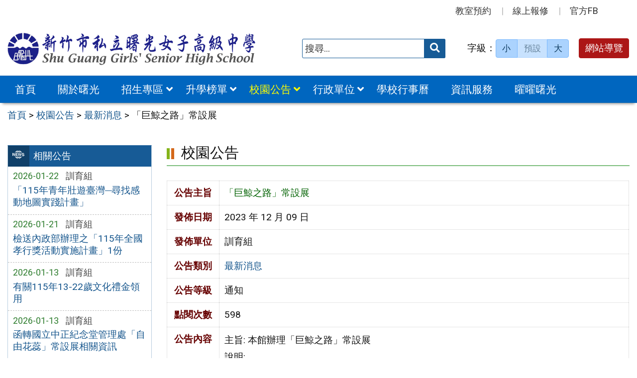

--- FILE ---
content_type: text/html; charset=UTF-8
request_url: https://www.sggs.hc.edu.tw/news/%E3%80%8C%E5%B7%A8%E9%AF%A8%E4%B9%8B%E8%B7%AF%E3%80%8D%E5%B8%B8%E8%A8%AD%E5%B1%95/
body_size: 11779
content:
<!DOCTYPE html>
<html lang="zh-TW">
<head>
    <meta charset="UTF-8">
    <meta name='viewport' content='width=device-width, initial-scale=1, maximum-scale=3, user-scalable=yes' />
		<title>「巨鯨之路」常設展 | 新竹市私立曙光女子高級中學</title>
    <link href="https://www.sggs.hc.edu.tw/wp-content/themes/sggs/images/logo/favicon.ico" rel="shortcut icon">
    <!--[if lt IE 9]>
    <script src="https://www.sggs.hc.edu.tw/wp-content/themes/sggs/js/html5shiv.min.js"></script>
    <![endif]-->

<meta name='robots' content='max-image-preview:large' />
<link rel='stylesheet' id='classic-theme-styles-css' href='https://www.sggs.hc.edu.tw/wp-includes/css/classic-themes.min.css?ver=1' type='text/css' media='all' />
<style id='global-styles-inline-css' type='text/css'>
body{--wp--preset--color--black: #000000;--wp--preset--color--cyan-bluish-gray: #abb8c3;--wp--preset--color--white: #ffffff;--wp--preset--color--pale-pink: #f78da7;--wp--preset--color--vivid-red: #cf2e2e;--wp--preset--color--luminous-vivid-orange: #ff6900;--wp--preset--color--luminous-vivid-amber: #fcb900;--wp--preset--color--light-green-cyan: #7bdcb5;--wp--preset--color--vivid-green-cyan: #00d084;--wp--preset--color--pale-cyan-blue: #8ed1fc;--wp--preset--color--vivid-cyan-blue: #0693e3;--wp--preset--color--vivid-purple: #9b51e0;--wp--preset--gradient--vivid-cyan-blue-to-vivid-purple: linear-gradient(135deg,rgba(6,147,227,1) 0%,rgb(155,81,224) 100%);--wp--preset--gradient--light-green-cyan-to-vivid-green-cyan: linear-gradient(135deg,rgb(122,220,180) 0%,rgb(0,208,130) 100%);--wp--preset--gradient--luminous-vivid-amber-to-luminous-vivid-orange: linear-gradient(135deg,rgba(252,185,0,1) 0%,rgba(255,105,0,1) 100%);--wp--preset--gradient--luminous-vivid-orange-to-vivid-red: linear-gradient(135deg,rgba(255,105,0,1) 0%,rgb(207,46,46) 100%);--wp--preset--gradient--very-light-gray-to-cyan-bluish-gray: linear-gradient(135deg,rgb(238,238,238) 0%,rgb(169,184,195) 100%);--wp--preset--gradient--cool-to-warm-spectrum: linear-gradient(135deg,rgb(74,234,220) 0%,rgb(151,120,209) 20%,rgb(207,42,186) 40%,rgb(238,44,130) 60%,rgb(251,105,98) 80%,rgb(254,248,76) 100%);--wp--preset--gradient--blush-light-purple: linear-gradient(135deg,rgb(255,206,236) 0%,rgb(152,150,240) 100%);--wp--preset--gradient--blush-bordeaux: linear-gradient(135deg,rgb(254,205,165) 0%,rgb(254,45,45) 50%,rgb(107,0,62) 100%);--wp--preset--gradient--luminous-dusk: linear-gradient(135deg,rgb(255,203,112) 0%,rgb(199,81,192) 50%,rgb(65,88,208) 100%);--wp--preset--gradient--pale-ocean: linear-gradient(135deg,rgb(255,245,203) 0%,rgb(182,227,212) 50%,rgb(51,167,181) 100%);--wp--preset--gradient--electric-grass: linear-gradient(135deg,rgb(202,248,128) 0%,rgb(113,206,126) 100%);--wp--preset--gradient--midnight: linear-gradient(135deg,rgb(2,3,129) 0%,rgb(40,116,252) 100%);--wp--preset--duotone--dark-grayscale: url('#wp-duotone-dark-grayscale');--wp--preset--duotone--grayscale: url('#wp-duotone-grayscale');--wp--preset--duotone--purple-yellow: url('#wp-duotone-purple-yellow');--wp--preset--duotone--blue-red: url('#wp-duotone-blue-red');--wp--preset--duotone--midnight: url('#wp-duotone-midnight');--wp--preset--duotone--magenta-yellow: url('#wp-duotone-magenta-yellow');--wp--preset--duotone--purple-green: url('#wp-duotone-purple-green');--wp--preset--duotone--blue-orange: url('#wp-duotone-blue-orange');--wp--preset--font-size--small: 13px;--wp--preset--font-size--medium: 20px;--wp--preset--font-size--large: 36px;--wp--preset--font-size--x-large: 42px;--wp--preset--spacing--20: 0.44rem;--wp--preset--spacing--30: 0.67rem;--wp--preset--spacing--40: 1rem;--wp--preset--spacing--50: 1.5rem;--wp--preset--spacing--60: 2.25rem;--wp--preset--spacing--70: 3.38rem;--wp--preset--spacing--80: 5.06rem;}:where(.is-layout-flex){gap: 0.5em;}body .is-layout-flow > .alignleft{float: left;margin-inline-start: 0;margin-inline-end: 2em;}body .is-layout-flow > .alignright{float: right;margin-inline-start: 2em;margin-inline-end: 0;}body .is-layout-flow > .aligncenter{margin-left: auto !important;margin-right: auto !important;}body .is-layout-constrained > .alignleft{float: left;margin-inline-start: 0;margin-inline-end: 2em;}body .is-layout-constrained > .alignright{float: right;margin-inline-start: 2em;margin-inline-end: 0;}body .is-layout-constrained > .aligncenter{margin-left: auto !important;margin-right: auto !important;}body .is-layout-constrained > :where(:not(.alignleft):not(.alignright):not(.alignfull)){max-width: var(--wp--style--global--content-size);margin-left: auto !important;margin-right: auto !important;}body .is-layout-constrained > .alignwide{max-width: var(--wp--style--global--wide-size);}body .is-layout-flex{display: flex;}body .is-layout-flex{flex-wrap: wrap;align-items: center;}body .is-layout-flex > *{margin: 0;}:where(.wp-block-columns.is-layout-flex){gap: 2em;}.has-black-color{color: var(--wp--preset--color--black) !important;}.has-cyan-bluish-gray-color{color: var(--wp--preset--color--cyan-bluish-gray) !important;}.has-white-color{color: var(--wp--preset--color--white) !important;}.has-pale-pink-color{color: var(--wp--preset--color--pale-pink) !important;}.has-vivid-red-color{color: var(--wp--preset--color--vivid-red) !important;}.has-luminous-vivid-orange-color{color: var(--wp--preset--color--luminous-vivid-orange) !important;}.has-luminous-vivid-amber-color{color: var(--wp--preset--color--luminous-vivid-amber) !important;}.has-light-green-cyan-color{color: var(--wp--preset--color--light-green-cyan) !important;}.has-vivid-green-cyan-color{color: var(--wp--preset--color--vivid-green-cyan) !important;}.has-pale-cyan-blue-color{color: var(--wp--preset--color--pale-cyan-blue) !important;}.has-vivid-cyan-blue-color{color: var(--wp--preset--color--vivid-cyan-blue) !important;}.has-vivid-purple-color{color: var(--wp--preset--color--vivid-purple) !important;}.has-black-background-color{background-color: var(--wp--preset--color--black) !important;}.has-cyan-bluish-gray-background-color{background-color: var(--wp--preset--color--cyan-bluish-gray) !important;}.has-white-background-color{background-color: var(--wp--preset--color--white) !important;}.has-pale-pink-background-color{background-color: var(--wp--preset--color--pale-pink) !important;}.has-vivid-red-background-color{background-color: var(--wp--preset--color--vivid-red) !important;}.has-luminous-vivid-orange-background-color{background-color: var(--wp--preset--color--luminous-vivid-orange) !important;}.has-luminous-vivid-amber-background-color{background-color: var(--wp--preset--color--luminous-vivid-amber) !important;}.has-light-green-cyan-background-color{background-color: var(--wp--preset--color--light-green-cyan) !important;}.has-vivid-green-cyan-background-color{background-color: var(--wp--preset--color--vivid-green-cyan) !important;}.has-pale-cyan-blue-background-color{background-color: var(--wp--preset--color--pale-cyan-blue) !important;}.has-vivid-cyan-blue-background-color{background-color: var(--wp--preset--color--vivid-cyan-blue) !important;}.has-vivid-purple-background-color{background-color: var(--wp--preset--color--vivid-purple) !important;}.has-black-border-color{border-color: var(--wp--preset--color--black) !important;}.has-cyan-bluish-gray-border-color{border-color: var(--wp--preset--color--cyan-bluish-gray) !important;}.has-white-border-color{border-color: var(--wp--preset--color--white) !important;}.has-pale-pink-border-color{border-color: var(--wp--preset--color--pale-pink) !important;}.has-vivid-red-border-color{border-color: var(--wp--preset--color--vivid-red) !important;}.has-luminous-vivid-orange-border-color{border-color: var(--wp--preset--color--luminous-vivid-orange) !important;}.has-luminous-vivid-amber-border-color{border-color: var(--wp--preset--color--luminous-vivid-amber) !important;}.has-light-green-cyan-border-color{border-color: var(--wp--preset--color--light-green-cyan) !important;}.has-vivid-green-cyan-border-color{border-color: var(--wp--preset--color--vivid-green-cyan) !important;}.has-pale-cyan-blue-border-color{border-color: var(--wp--preset--color--pale-cyan-blue) !important;}.has-vivid-cyan-blue-border-color{border-color: var(--wp--preset--color--vivid-cyan-blue) !important;}.has-vivid-purple-border-color{border-color: var(--wp--preset--color--vivid-purple) !important;}.has-vivid-cyan-blue-to-vivid-purple-gradient-background{background: var(--wp--preset--gradient--vivid-cyan-blue-to-vivid-purple) !important;}.has-light-green-cyan-to-vivid-green-cyan-gradient-background{background: var(--wp--preset--gradient--light-green-cyan-to-vivid-green-cyan) !important;}.has-luminous-vivid-amber-to-luminous-vivid-orange-gradient-background{background: var(--wp--preset--gradient--luminous-vivid-amber-to-luminous-vivid-orange) !important;}.has-luminous-vivid-orange-to-vivid-red-gradient-background{background: var(--wp--preset--gradient--luminous-vivid-orange-to-vivid-red) !important;}.has-very-light-gray-to-cyan-bluish-gray-gradient-background{background: var(--wp--preset--gradient--very-light-gray-to-cyan-bluish-gray) !important;}.has-cool-to-warm-spectrum-gradient-background{background: var(--wp--preset--gradient--cool-to-warm-spectrum) !important;}.has-blush-light-purple-gradient-background{background: var(--wp--preset--gradient--blush-light-purple) !important;}.has-blush-bordeaux-gradient-background{background: var(--wp--preset--gradient--blush-bordeaux) !important;}.has-luminous-dusk-gradient-background{background: var(--wp--preset--gradient--luminous-dusk) !important;}.has-pale-ocean-gradient-background{background: var(--wp--preset--gradient--pale-ocean) !important;}.has-electric-grass-gradient-background{background: var(--wp--preset--gradient--electric-grass) !important;}.has-midnight-gradient-background{background: var(--wp--preset--gradient--midnight) !important;}.has-small-font-size{font-size: var(--wp--preset--font-size--small) !important;}.has-medium-font-size{font-size: var(--wp--preset--font-size--medium) !important;}.has-large-font-size{font-size: var(--wp--preset--font-size--large) !important;}.has-x-large-font-size{font-size: var(--wp--preset--font-size--x-large) !important;}
.wp-block-navigation a:where(:not(.wp-element-button)){color: inherit;}
:where(.wp-block-columns.is-layout-flex){gap: 2em;}
.wp-block-pullquote{font-size: 1.5em;line-height: 1.6;}
</style>
<link rel='stylesheet' id='counter-css' href='https://www.sggs.hc.edu.tw/wp-content/plugins/online-counter/counter.css?ver=6.1.9' type='text/css' media='all' />
<link rel='stylesheet' id='fpfilter-css' href='https://www.sggs.hc.edu.tw/wp-content/plugins/online-related-news/inc/news_filter.css?ver=6.1.9' type='text/css' media='all' />
<link rel='stylesheet' id='orfrontcss-css' href='https://www.sggs.hc.edu.tw/wp-content/plugins/online-repair2/css/repair_front.css?ver=6.1.9' type='text/css' media='all' />
<link rel='stylesheet' id='if-menu-site-css-css' href='https://www.sggs.hc.edu.tw/wp-content/plugins/if-menu/assets/if-menu-site.css?ver=6.1.9' type='text/css' media='all' />
<link rel='stylesheet' id='google-roboto-css' href='https://fonts.googleapis.com/css2?family=Roboto&#038;display=swap&#038;ver=6.1.9' type='text/css' media='all' />
<link rel='stylesheet' id='boostrip-css' href='https://www.sggs.hc.edu.tw/wp-content/themes/sggs/css/boostrap/bootstrap.css?ver=3.3.7' type='text/css' media='all' />
<link rel='stylesheet' id='fa5css-css' href='https://www.sggs.hc.edu.tw/wp-content/themes/sggs/css/FA5/css/all.min.css?ver=5.11.2' type='text/css' media='all' />
<link rel='stylesheet' id='prismcss-css' href='https://www.sggs.hc.edu.tw/wp-content/themes/sggs/js/prism/prism-okaidia.css?ver=1.14.0' type='text/css' media='all' />
<link rel='stylesheet' id='nav-css' href='https://www.sggs.hc.edu.tw/wp-content/themes/sggs/css/nav.css?ver=1.0' type='text/css' media='all' />
<link rel='stylesheet' id='mmenucss-css' href='https://www.sggs.hc.edu.tw/wp-content/themes/sggs/js/menu/jquery.mmenu.all.css?ver=7.0.3' type='text/css' media='all' />
<link rel='stylesheet' id='stacktblcss-css' href='https://www.sggs.hc.edu.tw/wp-content/themes/sggs/js/stacktable/stacktable.css?ver=1.0.0' type='text/css' media='all' />
<link rel='stylesheet' id='fancyboxcss-css' href='https://www.sggs.hc.edu.tw/wp-content/themes/sggs/js/fancybox/jquery.fancybox.min.css?ver=3.2.10' type='text/css' media='all' />
<link rel='stylesheet' id='acctabs_css-css' href='https://www.sggs.hc.edu.tw/wp-content/themes/sggs/js/tabs/jquery-accessible-tabs.css?ver=1.1' type='text/css' media='all' />
<link rel='stylesheet' id='accAccordion_css-css' href='https://www.sggs.hc.edu.tw/wp-content/themes/sggs/js/accordion/jquery.accAccordion.css?ver=1.1' type='text/css' media='all' />
<link rel='stylesheet' id='newsticker-css' href='https://www.sggs.hc.edu.tw/wp-content/themes/sggs/js/ticker/breaking-news-ticker.css?ver=1.1' type='text/css' media='all' />
<link rel='stylesheet' id='animate-css' href='https://www.sggs.hc.edu.tw/wp-content/themes/sggs/js/pagination/animate.css?ver=1.9.0' type='text/css' media='all' />
<link rel='stylesheet' id='slick-css' href='https://www.sggs.hc.edu.tw/wp-content/themes/sggs/js/slick/slick.css?ver=1.9.0' type='text/css' media='all' />
<link rel='stylesheet' id='customcss-css' href='https://www.sggs.hc.edu.tw/wp-content/themes/sggs/css/custom.css?ver=1.0' type='text/css' media='all' />
<link rel='stylesheet' id='main-css' href='https://www.sggs.hc.edu.tw/wp-content/themes/sggs/style.css?ver=1.0' type='text/css' media='all' />
<link rel='stylesheet' id='options-css' href='https://www.sggs.hc.edu.tw/wp-content/themes/sggs/template_option/option.css?ver=1.0' type='text/css' media='all' />
<link rel='stylesheet' id='nv_rwd-css' href='https://www.sggs.hc.edu.tw/wp-content/themes/sggs/css/rwd.css?ver=1.0' type='text/css' media='all' />
<!--n2css--><!--n2js--><script type='text/javascript' src='https://www.sggs.hc.edu.tw/wp-includes/js/jquery/jquery.min.js?ver=3.6.1' id='jquery-core-js'></script>
<script type='text/javascript' src='https://www.sggs.hc.edu.tw/wp-includes/js/jquery/jquery-migrate.min.js?ver=3.3.2' id='jquery-migrate-js'></script>
<script type='text/javascript' id='ajax-login-script-js-extra'>
/* <![CDATA[ */
var ajax_login_object = {"ajaxurl":"https:\/\/www.sggs.hc.edu.tw\/wp-admin\/admin-ajax.php","redirecturl":"https:\/\/www.sggs.hc.edu.tw","loadingmessage":"\u9a57\u8b49\u767b\u5165\u8cc7\u8a0a\u4e2d\uff0c\u8acb\u7a0d\u5019 ..."};
/* ]]> */
</script>
<script type='text/javascript' src='https://www.sggs.hc.edu.tw/wp-content/themes/sggs/js/ajax-login-script.js?ver=6.1.9' id='ajax-login-script-js'></script>
<script type='text/javascript' src='https://www.sggs.hc.edu.tw/wp-content/plugins/online-related-news/inc/news_filter.js?ver=6.1.9' id='fpfilter-js'></script>
<script type='text/javascript' src='https://www.sggs.hc.edu.tw/wp-content/plugins/online-related-news/inc/fancyTable.min.js?ver=6.1.9' id='ftable-js'></script>
<script type='text/javascript' src='https://www.sggs.hc.edu.tw/wp-content/plugins/online-repair2/js/repair_front.js?ver=6.1.9' id='orfrontjs-js'></script>
<script type='text/javascript' src='https://www.sggs.hc.edu.tw/wp-content/themes/sggs/js/form/jquery.validate.min.js?ver=6.1.9' id='validate1-js'></script>
<script type='text/javascript' src='https://www.sggs.hc.edu.tw/wp-content/themes/sggs/js/form/additional-methods.min.js?ver=6.1.9' id='validate3-js'></script>
<script type='text/javascript' src='https://www.sggs.hc.edu.tw/wp-content/themes/sggs/js/form/localization/messages_zh_TW.min.js?ver=6.1.9' id='validate2-js'></script>
<script type='text/javascript' src='https://www.sggs.hc.edu.tw/wp-content/themes/sggs/js/form_validate.js?ver=6.1.9' id='validate4-js'></script>
<script type='text/javascript' src='https://www.sggs.hc.edu.tw/wp-content/themes/sggs/js/prism/prism.js?ver=6.1.9' id='prism-js'></script>
<script type='text/javascript' src='https://www.sggs.hc.edu.tw/wp-content/themes/sggs/js/menu/jquery.mmenu.all.js?ver=6.1.9' id='mmenu-js'></script>
<script type='text/javascript' src='https://www.sggs.hc.edu.tw/wp-content/themes/sggs/js/scrollfix/scrollfix.js?ver=6.1.9' id='scrollfix-js'></script>
<script type='text/javascript' src='https://www.sggs.hc.edu.tw/wp-content/themes/sggs/js/freezetable/freeze-table.min.js?ver=6.1.9' id='fzetable-js'></script>
<script type='text/javascript' src='https://www.sggs.hc.edu.tw/wp-content/themes/sggs/js/stacktable/stacktable.js?ver=6.1.9' id='stacktbl-js'></script>
<script type='text/javascript' src='https://www.sggs.hc.edu.tw/wp-content/themes/sggs/js/jquery.matchHeight-min.js?ver=6.1.9' id='equalheight-js'></script>
<script type='text/javascript' src='https://www.sggs.hc.edu.tw/wp-content/themes/sggs/js/eqh/jquery.magic-height.min.js?ver=6.1.9' id='eqh-js'></script>
<script type='text/javascript' src='https://www.sggs.hc.edu.tw/wp-content/themes/sggs/js/fancybox/jquery.fancybox.min.js?ver=6.1.9' id='fancybox-js'></script>
<script type='text/javascript' src='https://www.sggs.hc.edu.tw/wp-content/themes/sggs/js/tabs/jquery-accessible-tabs.js?ver=6.1.9' id='acctabs-js'></script>
<script type='text/javascript' src='https://www.sggs.hc.edu.tw/wp-content/themes/sggs/js/accordion/jquery.accAccordion.min.js?ver=6.1.9' id='accAccordion-js'></script>
<script type='text/javascript' src='https://www.sggs.hc.edu.tw/wp-content/themes/sggs/js/store.min.js?ver=6.1.9' id='store-js'></script>
<script type='text/javascript' src='https://www.sggs.hc.edu.tw/wp-content/themes/sggs/js/rv-jquery-fontsize.js?ver=6.1.9' id='srjs-js'></script>
<script type='text/javascript' src='https://www.sggs.hc.edu.tw/wp-content/themes/sggs/js/jquery.popupoverlay.js?ver=6.1.9' id='modaljs-js'></script>
<script type='text/javascript' src='https://www.sggs.hc.edu.tw/wp-content/themes/sggs/js/ticker/breaking-news-ticker.min.js?ver=6.1.9' id='newsticker-js'></script>
<script type='text/javascript' src='https://www.sggs.hc.edu.tw/wp-content/themes/sggs/js/ticker/jquery.easy-ticker.min.js?ver=6.1.9' id='ticker-js'></script>
<script type='text/javascript' src='https://www.sggs.hc.edu.tw/wp-content/themes/sggs/js/pagination/jPages.min.js?ver=6.1.9' id='jpages-js'></script>
<script type='text/javascript' src='https://www.sggs.hc.edu.tw/wp-content/themes/sggs/js/pagination/Pagination.js?ver=6.1.9' id='jpages1-js'></script>
<script type='text/javascript' src='https://www.sggs.hc.edu.tw/wp-content/themes/sggs/js/slick/slick.min.js?ver=6.1.9' id='slickjs-js'></script>
<script type='text/javascript' id='customjs-js-extra'>
/* <![CDATA[ */
var custom_vars = {"site_url":"https:\/\/www.sggs.hc.edu.tw","template_url":"https:\/\/www.sggs.hc.edu.tw\/wp-content\/themes\/sggs"};
/* ]]> */
</script>
<script type='text/javascript' src='https://www.sggs.hc.edu.tw/wp-content/themes/sggs/js/all_function_init.js?ver=6.1.9' id='customjs-js'></script>
<link rel="https://api.w.org/" href="https://www.sggs.hc.edu.tw/wp-json/" /><link rel="alternate" type="application/json" href="https://www.sggs.hc.edu.tw/wp-json/wp/v2/posts/12306" /><link rel="EditURI" type="application/rsd+xml" title="RSD" href="https://www.sggs.hc.edu.tw/xmlrpc.php?rsd" />
<link rel="wlwmanifest" type="application/wlwmanifest+xml" href="https://www.sggs.hc.edu.tw/wp-includes/wlwmanifest.xml" />
<link rel="canonical" href="https://www.sggs.hc.edu.tw/news/%e3%80%8c%e5%b7%a8%e9%af%a8%e4%b9%8b%e8%b7%af%e3%80%8d%e5%b8%b8%e8%a8%ad%e5%b1%95/" />
<link rel="alternate" type="application/json+oembed" href="https://www.sggs.hc.edu.tw/wp-json/oembed/1.0/embed?url=https%3A%2F%2Fwww.sggs.hc.edu.tw%2Fnews%2F%25e3%2580%258c%25e5%25b7%25a8%25e9%25af%25a8%25e4%25b9%258b%25e8%25b7%25af%25e3%2580%258d%25e5%25b8%25b8%25e8%25a8%25ad%25e5%25b1%2595%2F" />
<link rel="alternate" type="text/xml+oembed" href="https://www.sggs.hc.edu.tw/wp-json/oembed/1.0/embed?url=https%3A%2F%2Fwww.sggs.hc.edu.tw%2Fnews%2F%25e3%2580%258c%25e5%25b7%25a8%25e9%25af%25a8%25e4%25b9%258b%25e8%25b7%25af%25e3%2580%258d%25e5%25b8%25b8%25e8%25a8%25ad%25e5%25b1%2595%2F&#038;format=xml" />
<style type="text/css">
		/* Extra styles to allow keyboard accessibility of dropdown menus */
		div:not(#wpadminbar) [role="navigation"] ul ul {
			display: block !important;
			margin-left:-9999px !important;
		}

		div:not(#wpadminbar) [role="navigation"] ul li.ccadm-hover > ul,
		div:not(#wpadminbar) [role="navigation"] ul a:focus+ul {
			margin-left:0 !important;
			left: 0;
		}

		div:not(#wpadminbar) [role="navigation"] ul ul li.ccadm-hover > ul,
		div:not(#wpadminbar) [role="navigation"] ul ul a:focus+ul {
			left: 100%;
			top: 0;
		}
	</style><link rel="icon" href="https://www.sggs.hc.edu.tw/wp-content/uploads/logo_fav-1-150x150.png" sizes="32x32" />
<link rel="icon" href="https://www.sggs.hc.edu.tw/wp-content/uploads/logo_fav-1.png" sizes="192x192" />
<link rel="apple-touch-icon" href="https://www.sggs.hc.edu.tw/wp-content/uploads/logo_fav-1.png" />
<meta name="msapplication-TileImage" content="https://www.sggs.hc.edu.tw/wp-content/uploads/logo_fav-1.png" />

</head>

<body class="post-template-default single single-post postid-12306 single-format-standard">

<div id="site-wrap" class="c2L">
    <a href="#main-content" class="sr-only screen-reader-text" title="跳至主要內容區" tabindex="1">跳至主要內容區</a>
    <header class="site-header" role="banner">
        <a href="#top" id="sr-top" class="sr-text" title="頂部區域" accesskey="T">:::</a>
        <div id="top">
            <div class="top_menu_wrap right">
                <div class="container">
                    <div class="top_menu_box layout-padding">
						<nav id="top_menu" role="navigation" aria-label="頂部功能表">
<div class="menu-top-menu-container"><ul id="menu-top-menu" class="menu"><li id="menu-item-9194" class="menu-item menu-item-type-custom menu-item-object-custom menu-item-9194"><a title="另開新視窗" target="_blank" rel="noopener" href="https://classtable.sggs.hc.edu.tw/CSV3_WEB/permain_act.asp">教室預約</a></li>
<li id="menu-item-9195" class="menu-item menu-item-type-post_type_archive menu-item-object-repair menu-item-9195"><a href="https://www.sggs.hc.edu.tw/repair/">線上報修</a></li>
<li id="menu-item-9977" class="menu-item menu-item-type-custom menu-item-object-custom menu-item-9977"><a target="_blank" rel="noopener" href="https://www.facebook.com/groups/595145525348232">官方FB</a></li>
</ul></div></nav>                    </div>
                </div>
            </div>

            <div class="banner_wrap">
                <div class="container">
                    <div class="banner_box layout-padding">
						<div class="banner_content">
						<div class="logo_box">
<h1 class="sitle_title"><a id="site-logo" href="https://www.sggs.hc.edu.tw" title="新竹市私立曙光女子高級中學" rel="home"><img class="img-responsive" src="https://www.sggs.hc.edu.tw/wp-content/uploads/sggs_logo-1.png" alt="新竹市私立曙光女子高級中學 Logo" /></a></h1></div>

<div class="banner_info_box">

	<form role="search" method="get" class="search-form default" action="https://www.sggs.hc.edu.tw/">
	<label for="s"><span class="display_none">搜尋：</span></label>
	<input type="search" class="search-field blue"
            placeholder="搜尋..."
            value="" name="s" id="s"
            title="搜尋關鍵字:" required />
			<button type="submit" class="search-submit cus_btn blue" title="送出關鍵字查詢" aria-label="送出關鍵字"><i class="fa fa-search" aria-hidden="true"></i><span class="display_none">送出</span></button>
</form>
	<div id="sr-change-font" style="display:inline-block;">
		<div class="font_color blue light"></div>
    </div>

	<a class="guide-link cus_btn red" href="https://www.sggs.hc.edu.tw/guide/">網站導覽</a></div>                        </div>
                    </div>
                </div>
            </div>
            <div class="main_menu_wrap">
                <div class="container">
                    <div class="main_menu_box layout-padding">
                        <a href="#main_menu" id="sr-menu" class="sr-text" title="主功能表" accesskey="M">:::</a>
						<nav id="main_menu" role="navigation" aria-label="主功能表">

<div class="menu-main-menu-container"><ul id="accMenu" class="menu"><li id="menu-item-8902" class="menu-item menu-item-type-custom menu-item-object-custom menu-item-home menu-item-8902"><a href="http://www.sggs.hc.edu.tw/">首頁</a></li>
<li id="menu-item-8903" class="menu-item menu-item-type-taxonomy menu-item-object-category menu-item-8903"><a href="https://www.sggs.hc.edu.tw/category/about/">關於曙光</a></li>
<li id="menu-item-9267" class="menu-item menu-item-type-custom menu-item-object-custom menu-item-has-children menu-item-9267"><a href="#">招生專區</a>
<ul class="sub-menu">
	<li id="menu-item-9268" class="menu-item menu-item-type-custom menu-item-object-custom menu-item-9268"><a title="另開新視窗" target="_blank" rel="noopener" href="https://sites.google.com/sggs.hc.edu.tw/applytosggs">高中部招生專區</a></li>
	<li id="menu-item-9269" class="menu-item menu-item-type-custom menu-item-object-custom menu-item-9269"><a title="另開新視窗" target="_blank" rel="noopener" href="https://sites.google.com/sggs.hc.edu.tw/meeting/%E9%A6%96%E9%A0%81">國中部招生專區</a></li>
</ul>
</li>
<li id="menu-item-9202" class="menu-item menu-item-type-taxonomy menu-item-object-category menu-item-has-children menu-item-9202"><a href="https://www.sggs.hc.edu.tw/category/honor/">升學榜單</a>
<ul class="sub-menu">
	<li id="menu-item-9204" class="menu-item menu-item-type-post_type menu-item-object-post menu-item-9204"><a href="https://www.sggs.hc.edu.tw/news/%e9%ab%98%e4%b8%ad%e9%83%a8%e6%a6%ae%e8%ad%bd%e6%a6%9c/">高中部</a></li>
	<li id="menu-item-9205" class="menu-item menu-item-type-post_type menu-item-object-post menu-item-9205"><a href="https://www.sggs.hc.edu.tw/honor/%e5%9c%8b%e4%b8%ad%e9%83%a8%e6%a6%ae%e8%ad%bd%e6%a6%9c/">國中部</a></li>
</ul>
</li>
<li id="menu-item-8918" class="menu-item menu-item-type-taxonomy menu-item-object-category current-post-ancestor current-menu-parent current-post-parent menu-item-has-children menu-item-8918"><a href="https://www.sggs.hc.edu.tw/category/news/">校園公告</a>
<ul class="sub-menu">
	<li id="menu-item-8925" class="menu-item menu-item-type-taxonomy menu-item-object-category current-post-ancestor current-menu-parent current-post-parent menu-item-8925"><a href="https://www.sggs.hc.edu.tw/category/news/news1/">最新消息</a></li>
	<li id="menu-item-8919" class="menu-item menu-item-type-taxonomy menu-item-object-category menu-item-8919"><a href="https://www.sggs.hc.edu.tw/category/news/news2/">榮譽榜</a></li>
	<li id="menu-item-8920" class="menu-item menu-item-type-taxonomy menu-item-object-category menu-item-8920"><a href="https://www.sggs.hc.edu.tw/category/news/news3/">學生專區</a></li>
	<li id="menu-item-8923" class="menu-item menu-item-type-taxonomy menu-item-object-category menu-item-8923"><a href="https://www.sggs.hc.edu.tw/category/news/news6/">升學訊息</a></li>
	<li id="menu-item-8922" class="menu-item menu-item-type-taxonomy menu-item-object-category menu-item-8922"><a href="https://www.sggs.hc.edu.tw/category/news/news5/">獎助學金</a></li>
	<li id="menu-item-8921" class="menu-item menu-item-type-taxonomy menu-item-object-category menu-item-8921"><a href="https://www.sggs.hc.edu.tw/category/news/news4/">教師專區</a></li>
</ul>
</li>
<li id="menu-item-8904" class="menu-item menu-item-type-taxonomy menu-item-object-category menu-item-has-children menu-item-8904"><a href="https://www.sggs.hc.edu.tw/category/office/">行政單位</a>
<ul class="sub-menu">
	<li id="menu-item-8905" class="menu-item menu-item-type-taxonomy menu-item-object-category menu-item-8905"><a href="https://www.sggs.hc.edu.tw/category/office/div_100/">校長室</a></li>
	<li id="menu-item-8906" class="menu-item menu-item-type-taxonomy menu-item-object-category menu-item-8906"><a href="https://www.sggs.hc.edu.tw/category/office/div_200/">教務處</a></li>
	<li id="menu-item-8907" class="menu-item menu-item-type-taxonomy menu-item-object-category menu-item-8907"><a href="https://www.sggs.hc.edu.tw/category/office/div_300/">學務處</a></li>
	<li id="menu-item-8908" class="menu-item menu-item-type-taxonomy menu-item-object-category menu-item-8908"><a href="https://www.sggs.hc.edu.tw/category/office/div_500/">輔導處</a></li>
	<li id="menu-item-8909" class="menu-item menu-item-type-taxonomy menu-item-object-category menu-item-8909"><a href="https://www.sggs.hc.edu.tw/category/office/div_600/">總務處</a></li>
	<li id="menu-item-8910" class="menu-item menu-item-type-taxonomy menu-item-object-category menu-item-8910"><a href="https://www.sggs.hc.edu.tw/category/office/div_700/">人事室</a></li>
	<li id="menu-item-8911" class="menu-item menu-item-type-taxonomy menu-item-object-category menu-item-8911"><a href="https://www.sggs.hc.edu.tw/category/office/div_750/">會計室</a></li>
	<li id="menu-item-8912" class="menu-item menu-item-type-taxonomy menu-item-object-category menu-item-8912"><a href="https://www.sggs.hc.edu.tw/category/office/div_215/">宗輔室</a></li>
	<li id="menu-item-8913" class="menu-item menu-item-type-taxonomy menu-item-object-category menu-item-8913"><a href="https://www.sggs.hc.edu.tw/category/office/div_200/section_206/">圖書室</a></li>
	<li id="menu-item-8914" class="menu-item menu-item-type-taxonomy menu-item-object-category menu-item-8914"><a href="https://www.sggs.hc.edu.tw/category/office/div_800/">國中部</a></li>
	<li id="menu-item-8915" class="menu-item menu-item-type-taxonomy menu-item-object-category menu-item-8915"><a href="https://www.sggs.hc.edu.tw/category/office/div_400/">生命教育中心</a></li>
</ul>
</li>
<li id="menu-item-9149" class="menu-item menu-item-type-post_type menu-item-object-page menu-item-9149"><a href="https://www.sggs.hc.edu.tw/calendar/">學校行事曆</a></li>
<li id="menu-item-9517" class="menu-item menu-item-type-taxonomy menu-item-object-category menu-item-9517"><a href="https://www.sggs.hc.edu.tw/category/s6501/">資訊服務</a></li>
<li id="menu-item-8936" class="menu-item menu-item-type-post_type menu-item-object-page menu-item-8936"><a href="https://www.sggs.hc.edu.tw/%e6%9b%9c%e6%9b%9c%e6%9b%99%e5%85%89/">曜曜曙光</a></li>
</ul></div></nav>

<noscript>
<p style="color:#FFFF00;text-align:center;">您的瀏覽器不支援 JavaScript 功能，若網頁無法顯示下拉子功能表，請開啟瀏覽器 JavaScript 狀態</p>
</noscript>

                    </div>
                </div>                    
            </div>
        </div>
    </header><div class="breadcrumb_wrap">
	<div class="container">	
        <div class="breadcrumb_box layout-padding">
            <div class="breadcrumbs">
                <span property="itemListElement" typeof="ListItem"><a property="item" typeof="WebPage" title="Go to 首頁." href="https://www.sggs.hc.edu.tw" class="home" ><span property="name">首頁</span></a><meta property="position" content="1"></span> &gt; <span property="itemListElement" typeof="ListItem"><a property="item" typeof="WebPage" title="回到 校園公告" href="https://www.sggs.hc.edu.tw/category/news/" class="taxonomy category" ><span property="name">校園公告</span></a><meta property="position" content="2"></span> &gt; <span property="itemListElement" typeof="ListItem"><a property="item" typeof="WebPage" title="回到 最新消息" href="https://www.sggs.hc.edu.tw/category/news/news1/" class="taxonomy category" ><span property="name">最新消息</span></a><meta property="position" content="3"></span> &gt; <span property="itemListElement" typeof="ListItem"><span property="name" class="post post-post current-item">「巨鯨之路」常設展</span><meta property="url" content="https://www.sggs.hc.edu.tw/news/%e3%80%8c%e5%b7%a8%e9%af%a8%e4%b9%8b%e8%b7%af%e3%80%8d%e5%b8%b8%e8%a8%ad%e5%b1%95/"><meta property="position" content="4"></span>            </div>
        </div>
	</div>
</div>
<div class="container">
    <main class="site-box news news1" role="main">

        <aside class="site-widget layout-padding left" role="complementary" aria-label="左側邊欄">
            <a href="#sidebar-left" id="sr-left" class="sr-text" title="左側區域" accesskey="L">:::</a>
            <div id="sidebar-left" class="sb_style01">
				<div class="sidebar_block news_list">
<div class="sidebar_title h3"><span class="title">相關公告</span></div><div class="sb_news_list">
<ul>
					<li>
				<div class="news_attr">
					<span class="news_date">2026-01-22</span>

										<span class="news_unit">訓育組</span>
					
				</div>
				<p><a href="https://www.sggs.hc.edu.tw/news/%e3%80%8c115%e5%b9%b4%e9%9d%92%e5%b9%b4%e5%a3%af%e9%81%8a%e8%87%ba%e7%81%a3%e2%94%80%e5%b0%8b%e6%89%be%e6%84%9f%e5%8b%95%e5%9c%b0%e5%9c%96%e5%af%a6%e8%b8%90%e8%a8%88%e7%95%ab%e3%80%8d/">「115年青年壯遊臺灣─尋找感動地圖實踐計畫」</a></p>
			</li>
							<li>
				<div class="news_attr">
					<span class="news_date">2026-01-21</span>

										<span class="news_unit">訓育組</span>
					
				</div>
				<p><a href="https://www.sggs.hc.edu.tw/news/%e6%aa%a2%e9%80%81%e5%85%a7%e6%94%bf%e9%83%a8%e8%be%a6%e7%90%86%e4%b9%8b%e3%80%8c115%e5%b9%b4%e5%85%a8%e5%9c%8b%e5%ad%9d%e8%a1%8c%e7%8d%8e%e6%b4%bb%e5%8b%95%e5%af%a6%e6%96%bd%e8%a8%88%e7%95%ab/">檢送內政部辦理之「115年全國孝行獎活動實施計畫」1份</a></p>
			</li>
							<li>
				<div class="news_attr">
					<span class="news_date">2026-01-13</span>

										<span class="news_unit">訓育組</span>
					
				</div>
				<p><a href="https://www.sggs.hc.edu.tw/news/%e6%9c%89%e9%97%9c115%e5%b9%b413-22%e6%ad%b2%e6%96%87%e5%8c%96%e7%a6%ae%e9%87%91%e9%a0%98%e7%94%a8/">有關115年13-22歲文化禮金領用</a></p>
			</li>
							<li>
				<div class="news_attr">
					<span class="news_date">2026-01-13</span>

										<span class="news_unit">訓育組</span>
					
				</div>
				<p><a href="https://www.sggs.hc.edu.tw/news/%e5%87%bd%e8%bd%89%e5%9c%8b%e7%ab%8b%e4%b8%ad%e6%ad%a3%e7%b4%80%e5%bf%b5%e5%a0%82%e7%ae%a1%e7%90%86%e8%99%95%e3%80%8c%e8%87%aa%e7%94%b1%e8%8a%b1%e8%95%8a%e3%80%8d%e5%b8%b8%e8%a8%ad%e5%b1%95%e7%9b%b8/">函轉國立中正紀念堂管理處「自由花蕊」常設展相關資訊</a></p>
			</li>
							<li>
				<div class="news_attr">
					<span class="news_date">2025-12-30</span>

										<span class="news_unit">訓育組</span>
					
				</div>
				<p><a href="https://www.sggs.hc.edu.tw/news/%e7%8b%82%e8%b3%80114%e5%ad%b8%e5%b9%b4%e5%ba%a6%e6%96%b0%e7%ab%b9%e5%b8%82%e5%ad%b8%e7%94%9f%e9%9f%b3%e6%a8%82%e6%9a%a8%e9%84%89%e5%9c%9f%e6%ad%8c%e8%ac%a0%e6%af%94%e8%b3%bd%e6%88%90%e7%b8%be/">狂賀~~114學年度新竹市學生音樂暨鄉土歌謠比賽成績優異榮獲佳績!</a></p>
			</li>
							<li>
				<div class="news_attr">
					<span class="news_date">2025-12-29</span>

										<span class="news_unit">訓育組</span>
					
				</div>
				<p><a href="https://www.sggs.hc.edu.tw/news/%e6%aa%a2%e9%80%81%e8%a1%9b%e7%94%9f%e7%a6%8f%e5%88%a9%e9%83%a8%e4%bf%ae%e6%ad%a3%e3%80%8c%e5%bf%97%e9%a1%98%e6%9c%8d%e5%8b%99%e7%8d%8e%e5%8b%b5%e8%be%a6%e6%b3%95%e3%80%8d/">檢送衛生福利部修正「志願服務獎勵辦法」</a></p>
			</li>
							<li>
				<div class="news_attr">
					<span class="news_date">2025-12-29</span>

										<span class="news_unit">訓育組</span>
					
				</div>
				<p><a href="https://www.sggs.hc.edu.tw/news/%e6%aa%a2%e9%80%81%e3%80%8c%e6%95%99%e8%82%b2%e9%83%a8%e5%9c%8b%e6%b0%91%e5%8f%8a%e5%ad%b8%e5%89%8d%e6%95%99%e8%82%b2%e7%bd%b2%e7%ac%ac8%e5%b1%86%e9%9d%92%e5%b0%91%e5%b9%b4%e8%ab%ae%e8%a9%a2%e6%9c%83/">檢送「教育部國民及學前教育署第8屆青少年諮詢會青少年代表遴選簡章」</a></p>
			</li>
							<li>
				<div class="news_attr">
					<span class="news_date">2025-12-06</span>

										<span class="news_unit">訓育組</span>
					
				</div>
				<p><a href="https://www.sggs.hc.edu.tw/news/%e8%bd%89%e7%9f%a5%e9%9d%92%e5%b0%91%e5%b9%b4%e8%a1%a8%e6%bc%94%e8%97%9d%e8%a1%93%e8%81%af%e7%9b%9f%ef%bc%88%e4%b8%8b%e7%a8%b1%e8%a9%b2%e8%81%af%e7%9b%9f%ef%bc%89%e8%be%a6%e7%90%86%e3%80%8c%e7%ac%ac/">轉知青少年表演藝術聯盟（下稱該聯盟）辦理「第廿六屆花樣年華全國青少年戲劇節《存在》」藝文活動</a></p>
			</li>
							<li>
				<div class="news_attr">
					<span class="news_date">2025-12-06</span>

										<span class="news_unit">訓育組</span>
					
				</div>
				<p><a href="https://www.sggs.hc.edu.tw/news/%e5%87%bd%e8%bd%89%e4%b8%ad%e8%8f%af%e7%a5%96%e7%88%b6%e6%af%8d%e9%97%9c%e6%87%b7%e5%8d%94%e6%9c%83%e8%be%a6%e7%90%86%e3%80%8c115%e5%b9%b4%e7%ac%ac6%e5%b1%86%e5%85%a8%e5%9c%8b%e3%80%8e%e5%a5%bd/">函轉中華祖父母關懷協會辦理「115年(第6屆)全國『好漾爺爺奶奶』選拔表揚暨新代間零距離教育活動」計畫</a></p>
			</li>
							<li>
				<div class="news_attr">
					<span class="news_date">2025-12-06</span>

										<span class="news_unit">訓育組</span>
					
				</div>
				<p><a href="https://www.sggs.hc.edu.tw/news/%e6%96%87%e5%8c%96%e9%83%a8114%e5%b9%b4%e6%96%87%e5%8c%96%e5%b9%a3%e9%a0%98%e7%94%a8%e6%9c%9f%e9%99%90%e5%b0%87%e6%96%bc114%e5%b9%b412%e6%9c%8831%e6%97%a5%e5%b1%86%e6%9c%9f/">文化部114年文化幣領用期限將於114年12月31日屆期</a></p>
			</li>
		</ul>
</div>
</div>
<div class="sidebar_block post_list news">
<div class="sidebar_title h3"><span class="title">依公告類別彙總</span></div>
<div class="sub_cat_box">
<ul class="news_tree ">
<li><a href="https://www.sggs.hc.edu.tw/category/news/news1/">最新消息 <em>( 3,127 )</em></a></li><li><a href="https://www.sggs.hc.edu.tw/category/news/news2/">榮譽榜 <em>( 164 )</em></a></li><li><a href="https://www.sggs.hc.edu.tw/category/news/news3/">學生專區 <em>( 3,137 )</em></a></li><li><a href="https://www.sggs.hc.edu.tw/category/news/news4/">教師專區 <em>( 1,131 )</em></a></li><li><a href="https://www.sggs.hc.edu.tw/category/news/news5/">獎助學金 <em>( 119 )</em></a></li><li><a href="https://www.sggs.hc.edu.tw/category/news/news6/">升學訊息 <em>( 531 )</em></a></li><li><a href="https://www.sggs.hc.edu.tw/category/news/news_7/">競賽資訊 <em>( 515 )</em></a></li><li><a href="https://www.sggs.hc.edu.tw/category/news/news_8/">師生研習及營隊資訊 <em>( 1,619 )</em></a></li></ul>
</div>
</div>

				            </div>
        </aside>

        <div class="site-content layout-padding">
            <a href="#main-content" id="sr-main" class="sr-text" title="主要顯示區" accesskey="C">:::</a>
            <div id="main-content">
				
<article>
    <h2 class="page_title default"><span class="title">校園公告</span></h2>
	
	<table class="single_news">
		<tbody class="post-12306">
            <tr class="news_title">
                <th class="newsth" scope="row">公告主旨</th>
                <td class="newstd">「巨鯨之路」常設展</td>
            </tr>
            <tr class="news_date">
                <th class="newsth" scope="row">發佈日期</th>
                <td class="newstd">2023 年 12 月 09 日</td>
            </tr>

			
            <tr class="news_unit">
                <th class="newsth" scope="row">發佈單位</th>
                <td class="newstd">訓育組</td>
            </tr>
			
			 

            <tr class="news_cat">
                <th class="newsth" scope="row">公告類別</th>
                <td class="newstd"><a href="https://www.sggs.hc.edu.tw/category/news/news1/">最新消息</a></td>
            </tr>

			
            <tr class="news_type">
                <th class="newsth" scope="row">公告等級</th>
                <td class="newstd">通知</td>
            </tr>

            <tr class="news_view">
                <th class="newsth" scope="row">點閱次數</th>
                <td class="newstd">
                    598                </td>
            </tr>

            <tr class="news_content">
                <th class="newsth" scope="row">公告內容</th>
                <td class="newstd"><div class="content"><div class="page" title="Page 1">
<div class="layoutArea">
<div class="column"></div>
<div class="column">
<p>主旨: 本館辦理「巨鯨之路」常設展</p>
<p>說明:</p>
<p>一、2020年臺東縣長濱鄉死亡擱淺的藍鯨，亦是臺灣有紀錄以 來第一頭擱淺藍鯨。本館透過重建藍鯨骨骼標本，以「重 生」許一個美麗新世界，讓這頭藍鯨脫離禁錮的繩索，蛻 變為博物館永久典藏的標本，延伸其生命價值與意義。歡 迎蒞臨觀賞史上最大的動物-藍鯨標本，體會保護生態環境 的重要。</p>
<p>二、「巨鯨之路」展覽相關資訊摘要如下: (一)展期:本(112)年12月15日起。(營業時間詳本館官網:https://www.nmmba.gov.tw/) (二)展覽地點:本館世界水域館大廳。 (三)票價:詳本館官網服務與票價。</p>
</div>
</div>
</div>
</div></td>
            </tr>

            <tr>
                <th class="newsth" scope="row">相關附件</th>
                <td class="news_attach newstd"><ul class="file_list icon">
<li><a href="#f8065b40483303abf5184bac1b906d5d1" class="file_link f8065b40483303abf5184bac1b906d5d1_open" title="「巨鯨之路」.pdf&#10;「巨鯨之路」海報.png&#10;(點擊後可在彈出的視窗中查看或開啟檔案)">「巨鯨之路」</a>
<div id="f8065b40483303abf5184bac1b906d5d1" class="my_popup well">
<div class="modal_header">
<p class="modal_title h3">「巨鯨之路」</p>
</div>
<div class="modal_content">
<ul class="modal_list">
<li class="thead"><span>檔案名稱</span><span>檔案大小</span><span>檔案格式</span><span>下載</span><li><span class="modal_name" data-title="檔案名稱">「巨鯨之路」.pdf</span><span class="modal_size" data-title="檔案大小">279.86 KB</span><span class="modal_ext" data-title="檔案格式"><img src="https://www.sggs.hc.edu.tw/wp-content/themes/sggs/images/icon/pdf.png" alt="PDF 檔案" title="pdf 檔案" /></span><span class="modal_download" data-title="下載"><a href="https://www.sggs.hc.edu.tw/wp-content/uploads/doc/gogoge520/「巨鯨之路」.pdf" title="「巨鯨之路」.pdf&#10;(新視窗開啟檔案)" target="_blank">新視窗開啟檔案</a></span></li><li><span class="modal_name" data-title="檔案名稱">「巨鯨之路」海報.png</span><span class="modal_size" data-title="檔案大小">3.43 MB</span><span class="modal_ext" data-title="檔案格式"><img src="https://www.sggs.hc.edu.tw/wp-content/themes/sggs/images/icon/png.png" alt="PNG 檔案" title="png 檔案" /></span><span class="modal_download" data-title="下載"><a href="https://www.sggs.hc.edu.tw/wp-content/uploads/doc/gogoge520/「巨鯨之路」海報.png" title="「巨鯨之路」海報.png&#10;(新視窗開啟檔案)" target="_blank">新視窗開啟檔案</a></span></li></ul>
</div>
<div class="modal_footer">
<button class="f8065b40483303abf5184bac1b906d5d1_close cus_btn red">關閉視窗</button>
</div></div>
<noscript><div class="nojs_modal"><div class="nojs_modal_content">
<ul class="nojs_modal_list">
<li><a href="https://www.sggs.hc.edu.tw/wp-content/uploads/doc/gogoge520/「巨鯨之路」.pdf" title="「巨鯨之路」.pdf&#10;(新視窗開啟檔案)" target="_blank">「巨鯨之路」.pdf</a></li><li><a href="https://www.sggs.hc.edu.tw/wp-content/uploads/doc/gogoge520/「巨鯨之路」海報.png" title="「巨鯨之路」海報.png&#10;(新視窗開啟檔案)" target="_blank">「巨鯨之路」海報.png</a></li></ul></div></noscript></li>
</ul>
</td>
            </tr>



		</tbody>
    </table>

<div class="post_nav"><ul class="post_nav_list">
<li class="next_news right"><a href="https://www.sggs.hc.edu.tw/news/%e3%80%90%e6%96%87%e5%8c%96%e4%bb%bb%e6%84%8f%e9%96%80%e3%80%8c%e5%ae%ae%e3%80%8d%e8%ab%b8%e6%96%bc%e4%b8%96-%e9%96%8b%e7%ae%b1%e6%95%85%e5%ae%ae%e7%be%85%e6%b5%ae%e5%ae%ae%e9%8e%ae/" title="點擊查看公告內容"><span class="post_nav_date">【2023-12-09】</span>【文化任意門:「宮」諸於世— 開箱故宮&羅浮宮鎮館三寶】</a></li>
<li class="prev_news left"><a href="https://www.sggs.hc.edu.tw/news/113%e5%b9%b41%e6%9c%8819%e6%97%a5113%e5%b9%b44%e6%9c%8814%e6%97%a5%e6%96%bc%e5%b1%8f%e8%8f%b81936%e6%96%87%e5%8c%96-%e5%9f%ba%e5%9c%b010%e8%99%9f%e5%80%89%e5%ba%ab%e8%88%89%e8%be%a6%e3%80%8c%e8%b2%93/" title="點擊查看公告內容"><span class="post_nav_date">【2023-12-09】</span>113年1月19日~113年4月14日於屏菸1936文化 基地10號倉庫舉辦「貓 ...</a></li>
</ul></div>
</article>
            </div>             
        </div>

    </main>
</div>
<footer class="site-footer" role="contentinfo">
    <a href="#site-footer" id="sr-footer" class="sr-text" title="底部區域" accesskey="B">:::</a>
    <div id="site-footer" class="footer_wrap">
        <div class="container">
			<div class="footer_box layout-padding">
                <div class="footer_menu_wrap">
                    <nav id="footer_menu" role="navigation" aria-label="底部功能表">
                    <div class="menu-footer-menu-container"><ul id="menu-footer-menu" class="menu"><li id="menu-item-9107" class="menu-item menu-item-type-post_type menu-item-object-post menu-item-9107"><a href="https://www.sggs.hc.edu.tw/privacy/%e9%9a%b1%e7%a7%81%e6%ac%8a%e6%94%bf%e7%ad%96/">隱私權政策</a></li>
<li id="menu-item-9108" class="menu-item menu-item-type-post_type menu-item-object-post menu-item-9108"><a href="https://www.sggs.hc.edu.tw/privacy/%e8%91%97%e4%bd%9c%e6%ac%8a%e8%81%b2%e6%98%8e/">著作權聲明</a></li>
<li id="menu-item-9106" class="menu-item menu-item-type-post_type menu-item-object-post menu-item-9106"><a href="https://www.sggs.hc.edu.tw/privacy/%e6%9c%ac%e7%ab%99%e4%bd%bf%e7%94%a8%e6%ad%a3%e9%ab%94%e5%ad%97/">本站使用正體字</a></li>
<li><a href="https://www.sggs.hc.edu.tw/wp-login.php">登入</a></li></ul></div>                    </nav>
                </div>
    
                <div class="footer_content">
                    <div class="footer_qrcode">

                                            <img class="img-responsive" src="https://www.sggs.hc.edu.tw/wp-content/uploads/sggs_qrcode.png" alt="新竹市私立曙光女子高級中學 QR-Code" />

                    </div>
    
                    <div class="footer_info">

                        <ul class="footer_list">
<li><strong>新竹市私立曙光女子高級中學</strong> Shu Guang Girls&#8217; High School</li>
<li>代表號：03-5325709</li>
<li>學校地址：300024 新竹市東區北大路 61 號</li>
</ul>
    
                        <div class="copyright">
                            版權所有 © 2019 - 2026<a class="footer_site" href="https://www.sggs.hc.edu.tw">&nbsp;&nbsp;新竹市私立曙光女子高級中學</a> <span class="powerby">&nbsp;&nbsp;&nbsp;|&nbsp;&nbsp;&nbsp;Powered by&nbsp;&nbsp;<a href="http://www.hischool.com.tw" title="亮怡資訊 (新視窗開啟)" target="_blank">NetView</a></span>                        </div>

                    </div>
    
                    <div class="footer_badge">
    
                        
                    </div>
                </div>
			</div>
        </div>                
    </div>
</footer>


<style>
body {
	margin: auto;
	width: 1350px;
	box-shadow: 1px 1px 10px 1px rgba(127,127,127,.3);
}

.site-footer {
	background: inherit;
	background: rgba(127,127,127,.05);
	color: #333;
}

#footer_menu ul li:before {
	color: rgba(127,127,127,.5);
}

#footer_menu ul li a {
	color: #175B96;
}

#footer_menu ul li a:hover {
	background: #AC1616;
	color: #FFF;
	outline: 0 !important;
}

/*** 版權說明 ***/
.copyright,
.copyright a,
.copyright span {
	color: #333;
}

.copyright a:hover {
	color: #AC1616;
	background-color: inherit;
}

@media only screen and (max-width:1320px) {
	body {
		width: 100%;
		box-shadow: none;
	}
}
</style>



</div><!-- /#site_wrap -->

<a href="#site-wrap" class="gotop" title="移至網頁開頭"><i class="fa fa-angle-up" aria-hidden="true"></i><span class="display_none">Top</span></a>

<div id="teacher_login" class="my_popup well">	<!-- class 必需包含 my_popup well，所有的按鈕都必需是 ID_open 或 ID_close -->
	<div class="modal_header">
		<h3 class="modal_title">教師登入</h3>
	</div>
	<div class="modal_content">
        <form id="login" action="login" method="post" class="popup_login">
            <p class="status"></p>
            <ul class="std_form">
                <li class="form-row">
                    <div class="label_box"><label for="username">帳號：</label></div>
                    <div class="input_box"><input id="username" type="text" name="username" value="" title="請輸入帳號或 e-mail" placeholder="請輸入帳號或 e-mail" required="required"></div>
                </li>
                <li class="form-row">
                    <div class="label_box"><label for="password">密碼：</label></div>
                    <div class="input_box"><input id="password" type="password" name="password" value="" title="請輸入密碼" autocomplete="off" required="required"></div>
                </li>

                <li class="action form-row">
                    <div class="submit_box">
						<input class="cus_btn green" type="submit" value="登入" title="送出登入資訊" name="submit">
					</div>
                </li>
            </ul>
			<input type="hidden" id="security" name="security" value="eec2f759b2" /><input type="hidden" name="_wp_http_referer" value="/news/%E3%80%8C%E5%B7%A8%E9%AF%A8%E4%B9%8B%E8%B7%AF%E3%80%8D%E5%B8%B8%E8%A8%AD%E5%B1%95/" />        </form>
	</div>
	<div class="modal_footer">
		<button class="cus_btn red teacher_login_close">關閉視窗</button>
	</div>
</div>
<!-- 手機功能表 -->
<div id="mobile_wrap">
	<div class="mobile_box">
		<div class="icon_box">
	        <button id="mobile_icon" type="button">
				<i class="fas fa-bars"></i>
				<span class="display_none">選單</span>
	        </button>
		</div>
        <div class="mobile_logo">
            <img class="img-responsive" src="https://www.sggs.hc.edu.tw/wp-content/uploads/sggs_logo-1.png" alt="新竹市私立曙光女子高級中學" />        </div>
	</div>
</div>

<nav id="mobile-menu">
    <ul>
	<li class="menu-item menu-item-type-custom menu-item-object-custom menu-item-home menu-item-8902"><a href="http://www.sggs.hc.edu.tw/">首頁</a></li>
<li class="menu-item menu-item-type-taxonomy menu-item-object-category menu-item-8903"><a href="https://www.sggs.hc.edu.tw/category/about/">關於曙光</a></li>
<li class="menu-item menu-item-type-custom menu-item-object-custom menu-item-has-children menu-item-9267"><a href="#">招生專區</a>
<ul class="sub-menu">
	<li class="menu-item menu-item-type-custom menu-item-object-custom menu-item-9268"><a title="另開新視窗" target="_blank" rel="noopener" href="https://sites.google.com/sggs.hc.edu.tw/applytosggs">高中部招生專區</a></li>
	<li class="menu-item menu-item-type-custom menu-item-object-custom menu-item-9269"><a title="另開新視窗" target="_blank" rel="noopener" href="https://sites.google.com/sggs.hc.edu.tw/meeting/%E9%A6%96%E9%A0%81">國中部招生專區</a></li>
</ul>
</li>
<li class="menu-item menu-item-type-taxonomy menu-item-object-category menu-item-has-children menu-item-9202"><a href="https://www.sggs.hc.edu.tw/category/honor/">升學榜單</a>
<ul class="sub-menu">
	<li class="menu-item menu-item-type-post_type menu-item-object-post menu-item-9204"><a href="https://www.sggs.hc.edu.tw/news/%e9%ab%98%e4%b8%ad%e9%83%a8%e6%a6%ae%e8%ad%bd%e6%a6%9c/">高中部</a></li>
	<li class="menu-item menu-item-type-post_type menu-item-object-post menu-item-9205"><a href="https://www.sggs.hc.edu.tw/honor/%e5%9c%8b%e4%b8%ad%e9%83%a8%e6%a6%ae%e8%ad%bd%e6%a6%9c/">國中部</a></li>
</ul>
</li>
<li class="menu-item menu-item-type-taxonomy menu-item-object-category current-post-ancestor current-menu-parent current-post-parent menu-item-has-children menu-item-8918"><a href="https://www.sggs.hc.edu.tw/category/news/">校園公告</a>
<ul class="sub-menu">
	<li class="menu-item menu-item-type-taxonomy menu-item-object-category current-post-ancestor current-menu-parent current-post-parent menu-item-8925"><a href="https://www.sggs.hc.edu.tw/category/news/news1/">最新消息</a></li>
	<li class="menu-item menu-item-type-taxonomy menu-item-object-category menu-item-8919"><a href="https://www.sggs.hc.edu.tw/category/news/news2/">榮譽榜</a></li>
	<li class="menu-item menu-item-type-taxonomy menu-item-object-category menu-item-8920"><a href="https://www.sggs.hc.edu.tw/category/news/news3/">學生專區</a></li>
	<li class="menu-item menu-item-type-taxonomy menu-item-object-category menu-item-8923"><a href="https://www.sggs.hc.edu.tw/category/news/news6/">升學訊息</a></li>
	<li class="menu-item menu-item-type-taxonomy menu-item-object-category menu-item-8922"><a href="https://www.sggs.hc.edu.tw/category/news/news5/">獎助學金</a></li>
	<li class="menu-item menu-item-type-taxonomy menu-item-object-category menu-item-8921"><a href="https://www.sggs.hc.edu.tw/category/news/news4/">教師專區</a></li>
</ul>
</li>
<li class="menu-item menu-item-type-taxonomy menu-item-object-category menu-item-has-children menu-item-8904"><a href="https://www.sggs.hc.edu.tw/category/office/">行政單位</a>
<ul class="sub-menu">
	<li class="menu-item menu-item-type-taxonomy menu-item-object-category menu-item-8905"><a href="https://www.sggs.hc.edu.tw/category/office/div_100/">校長室</a></li>
	<li class="menu-item menu-item-type-taxonomy menu-item-object-category menu-item-8906"><a href="https://www.sggs.hc.edu.tw/category/office/div_200/">教務處</a></li>
	<li class="menu-item menu-item-type-taxonomy menu-item-object-category menu-item-8907"><a href="https://www.sggs.hc.edu.tw/category/office/div_300/">學務處</a></li>
	<li class="menu-item menu-item-type-taxonomy menu-item-object-category menu-item-8908"><a href="https://www.sggs.hc.edu.tw/category/office/div_500/">輔導處</a></li>
	<li class="menu-item menu-item-type-taxonomy menu-item-object-category menu-item-8909"><a href="https://www.sggs.hc.edu.tw/category/office/div_600/">總務處</a></li>
	<li class="menu-item menu-item-type-taxonomy menu-item-object-category menu-item-8910"><a href="https://www.sggs.hc.edu.tw/category/office/div_700/">人事室</a></li>
	<li class="menu-item menu-item-type-taxonomy menu-item-object-category menu-item-8911"><a href="https://www.sggs.hc.edu.tw/category/office/div_750/">會計室</a></li>
	<li class="menu-item menu-item-type-taxonomy menu-item-object-category menu-item-8912"><a href="https://www.sggs.hc.edu.tw/category/office/div_215/">宗輔室</a></li>
	<li class="menu-item menu-item-type-taxonomy menu-item-object-category menu-item-8913"><a href="https://www.sggs.hc.edu.tw/category/office/div_200/section_206/">圖書室</a></li>
	<li class="menu-item menu-item-type-taxonomy menu-item-object-category menu-item-8914"><a href="https://www.sggs.hc.edu.tw/category/office/div_800/">國中部</a></li>
	<li class="menu-item menu-item-type-taxonomy menu-item-object-category menu-item-8915"><a href="https://www.sggs.hc.edu.tw/category/office/div_400/">生命教育中心</a></li>
</ul>
</li>
<li class="menu-item menu-item-type-post_type menu-item-object-page menu-item-9149"><a href="https://www.sggs.hc.edu.tw/calendar/">學校行事曆</a></li>
<li class="menu-item menu-item-type-taxonomy menu-item-object-category menu-item-9517"><a href="https://www.sggs.hc.edu.tw/category/s6501/">資訊服務</a></li>
<li class="menu-item menu-item-type-post_type menu-item-object-page menu-item-8936"><a href="https://www.sggs.hc.edu.tw/%e6%9b%9c%e6%9b%9c%e6%9b%99%e5%85%89/">曜曜曙光</a></li>
<li class="menu-item menu-item-type-custom menu-item-object-custom menu-item-9194"><a title="另開新視窗" target="_blank" rel="noopener" href="https://classtable.sggs.hc.edu.tw/CSV3_WEB/permain_act.asp">教室預約</a></li>
<li class="menu-item menu-item-type-post_type_archive menu-item-object-repair menu-item-9195"><a href="https://www.sggs.hc.edu.tw/repair/">線上報修</a></li>
<li class="menu-item menu-item-type-custom menu-item-object-custom menu-item-9977"><a target="_blank" rel="noopener" href="https://www.facebook.com/groups/595145525348232">官方FB</a></li>
    
    </ul>
</nav>
<script type='text/javascript' src='https://www.sggs.hc.edu.tw/wp-content/plugins/accessible-dropdown-menus/accessible-dropdown-menus.js?ver=6.1.9' id='ccadm_script-js'></script>

</body>
</html>

--- FILE ---
content_type: text/css
request_url: https://www.sggs.hc.edu.tw/wp-content/plugins/online-related-news/inc/news_filter.css?ver=6.1.9
body_size: 383
content:
/****************************
 相關公告表格的 pagination
****************************/
#related_news { 
	margin-bottom: 1em;
}

#pga {
	background: rgba(204,138,0,.1);
	padding: .3em .5em;
}

#pga a {
	display: inline-block;
	white-space: nowrap;
	padding: .2em .6em .1em;
	margin-right: .3em;
	margin-bottom: .2em;
	border-style: solid;
	border-width: 1px;
	border-color: rgba(127,127,127,.5);
	background: rgba(255,255,255,.7);
	border-radius: 3px;
	-webkit-border-radius: 3px;
	-moz-border-radius: 3px;
	-ms-border-radius: 3px;
	-o-border-radius: 3px;
}

#pga a:hover {
	background: #E3E3E3;
	color: #454545;
	border: 1px solid #E3E3E3;
}

#pga a.active {
	color: #AC1616;
}

#pga span {
	display: inline-block;
	margin: 0 .3em;
}

--- FILE ---
content_type: application/javascript
request_url: https://www.sggs.hc.edu.tw/wp-content/themes/sggs/js/form_validate.js?ver=6.1.9
body_size: 2154
content:
/********************************
 表單自訂 validation
*********************************/
// 設定 error message 的盒子為 <div class="error">錯誤訊息</div>
jQuery.validator.setDefaults({
	debug: false,
	success: "valid",
	errorElement: "div",
	// 錯誤訊息： 放在 往上尋找最近的 .input_box 中
	errorPlacement: function(error, element) {
		if ((element.attr( 'name') == 'quiz')) {
			// 保單驗證		
			error.insertAfter( 'input#quiz' );
		} else {
			element.closest('.input_box').append(error);
		}
	},
});

/***************************
 聯絡我們表單預覽、驗證及提交
 ========================
 1. CF7 必需增加
 <a id="contactForm_btn" 
 	href="#contactpreview" 
	class="cus_btn red contactpreview_open" 
	title="表單預覽及提交">提交表單</a>
 
 2. page-contact.php 必需增加
 <div id="contactpreview" class="my_popup well">
    <div class="modal_header">
        <h3 class="modal_title">您即將送出的訊息 (表單預覽)</h3>
    </div>
    <div id="contactForm_contents" class="modal_content">
    </div>
    <div class="modal_footer">
        <button class="cus_btn red contactpreview_close">取消，關閉視窗</button>
		<button class="cus_btn blue" id="contactForm_submit">送出表單</button>
    </div>
</div>
***************************/
jQuery(document).ready(function($) {
	var lowerBound = 1;
	var upperBound = 10;
	var a = Math.floor(Math.random() * (upperBound - lowerBound + 1)) + lowerBound;
	var b = Math.floor(Math.random() * (upperBound - lowerBound + 1)) + lowerBound;
	var ans = a + b; 
	jQuery( 'label#quiz_label' ).html(a + ' + ' + b + ' = ');
	jQuery( 'input#quiz_ans').val( a+b ); 


	/***************************
	 聯絡我們表單預覽、驗證及提交
	****************************/
    // popup 視窗
    $("#contactForm_btn").click(function(event){
		$("#contactForm_btn").trigger('blur');
        event.preventDefault();

        // popup 視窗
        $('#contactForm_contents').empty()

		formText = preview( '#contact_form' );

        var renderTemplate = [
            '<table class="form_preview_table">',formText ,'</table>'
        ].join('');

        $(renderTemplate).appendTo('#contactForm_contents');
    });

    // 提交表單
    $("#contactForm_submit").click(function(event) {
        event.preventDefault();

		// Hide popup
		$('.my_popup').popup('hide');


		// 表單驗證
        var validator = $("#contact_form").validate({
                rules: {
                    contact_name    : 'required',
//                  contact_phone   : 'required',
                    contact_email   : {required : true, email:true},
                    contact_unit    : 'required',
                    contact_subject : "required",
					quiz			: {required:true, equalTo: 'input#quiz_ans'},
                },
            
                messages: {
                    contact_name:     {required: '此欄必需填寫'},
//                  contact_phone:    {required: '此欄必需填寫'},
                    contact_email:    {required: '此欄必需填寫', email: '請輸入有效的電子信箱'},
                    contact_unit:     {required: '此欄必需填寫'},
                    contact_subject:  {required: '此欄必需填寫'},
					quiz: 			  {required: '此欄必需填寫', equalTo:'驗證碼輸入錯誤'}
                },
            });

		// 表單提交
        if ($("#contact_form").valid()) {
            $("#contact_form").submit();
        } else {
            validator.focusInvalid();
        }
		return false;
    });

	/************************
	 讀取表單所有欄位
	************************/
	function preview( formID ) { 
		var dia_log = '';
		$(formID).find('li.form-row').each(function() {
			var field = $(this).find('input, select, textarea');
			var field_type = $(field).attr('type');
			var field_id	= field.attr('id');
			var field_name  = field.attr('name');
			var field_label	= $('label[for="'+ field_id +'"]').html();
			var field_value = $('#' + field_id).val();
	
			switch(field_type) {
				case 'text' :
				case 'email' :
				case 'url' :
				case 'date' :
	
					// 檢查是否必填欄位
					if( (field.attr('aria-required') == 'true') && (field_value == '')){
						field_value = '<em style="color:#AC1616;font-weight:700;opacity:1;">(此欄位必需填寫)</em>';
					}
	
					dia_log += [
					'<tr>',
					'<th class="field_label" scope="row">', field_label, '</th>',
					'<td class="field_content">', field_value, '</td>',
					'</tr>'].join('');
					break;
					
				case 'checkbox' :
					field_label = $(this).children('div.label_box').find("label").html();

					var value = new Array();
					$('input[name="' + field_name + '"]:checked').each(function() {
						value.push( $(this).val() );
					});
	
					dia_log += [
						'<tr>',
						'<th class="field_label" scope="row">', field_label, '</th>',
						'<td class="field_content">', value.join("，"), '</td>',
						'</tr>'].join('');
					break;
	
				case 'radio' :
					field_label = $(this).children('div.label_box').find("label").html();
					field_value = $('input[name=' + field_name + ']:checked', formID).val()
	
					dia_log += [
						'<tr>',
						'<th class="field_label" scope="row">', field_label, '</th>',
						'<td class="field_content">', field_value, '</td>',
						'</tr>'].join('');
					break;				
				
				default :

					// Textarea 欄位
					if ( $(field).is("textarea") ) {
						// 檢查是否必填欄位
						if( (field.attr('aria-required')== 'true') && (field_value == '')){
							field_value = '<em style="color:#AC1616;font-weight:700;opacity:1;">(此欄位必需填寫)</em>';	
						}
	
						dia_log += [
						'<tr>',
						'<th class="field_label" scope="row">', field_label, '</th>',
						'<td class="field_content">', field_value, '</td>',
						'</tr>'].join('');
					}

					// select 欄位
					if ( $(field).is("select") ) {
						field_label = $(this).children('div.label_box').find('label').html();
						// 檢查是否必填欄位
	
						if( ((field.prop('required')) ||(field.attr('aria-required')== 'true')) && (field_value == '')){
							field_value = '<em style="color:#AC1616;font-weight:700;opacity:1;">(此欄位必需填寫)</em>';	
						}
						
						// 所在地區
						if ( field_id == 'city' ) {
							area_content = ' ' + $('#area').val();
						} else {
							area_content = '';
						}
	
						dia_log += [
						'<tr>',
						'<th class="field_label" scope="row">', field_label, '</th>',
						'<td class="field_content">', field_value, area_content, '</td>',
						'</tr>'].join('');
					}
					break;
			}
		});
		return dia_log;
	}

});
